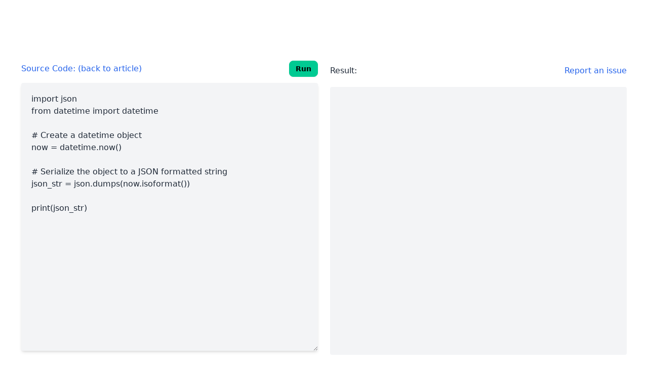

--- FILE ---
content_type: text/html; charset=UTF-8
request_url: https://www.w3docs.com/tools/code-snippet/29293
body_size: 2864
content:
<!DOCTYPE html>
<html lang="en-US">
<head>
    <script>
  window.dataLayer = window.dataLayer || [];
  window.dataLayer.push({
    'section_of_website': 'code runner',
    'tech': 'python'
  });
	</script>    <!-- Google Tag Manager -->
<script>(function(w,d,s,l,i){w[l]=w[l]||[];w[l].push({'gtm.start':
    new Date().getTime(),event:'gtm.js'});var f=d.getElementsByTagName(s)[0],
  j=d.createElement(s),dl=l!='dataLayer'?'&l='+l:'';j.async=true;j.src=
  'https://www.googletagmanager.com/gtm.js?id='+i+dl;f.parentNode.insertBefore(j,f);
})(window,document,'script','dataLayer','GTM-56G6JZ3');</script>
<!-- End Google Tag Manager -->
<script src="https://cdn.adapex.io/hb/aaw.w3docs3.js" async></script>

<script>
  function getCookieValue(cookieName) {
    var cookies = document.cookie.split('; ');
    for (var i = 0; i < cookies.length; i++) {
      var cookie = cookies[i].split('=');
      if (cookie[0] === cookieName) {
        return cookie[1];
      }
    }
    return null; // Cookie not found
  }
  try {
    var theme = getCookieValue("theme");
    if (theme === 'dark' || (!theme && window.matchMedia('(prefers-color-scheme: dark)').matches)) {
      document.documentElement.classList.add('dark')
      document.documentElement.dataset.theme = 'dark'
    } else {
      document.documentElement.classList.remove('dark')
      document.documentElement.dataset.theme = 'light'
    }
  } catch (_) {}
</script>
    <meta charset="UTF-8"/>
    <title>TryIt Editor v2.0 - JSON serialize a datetime in Python</title>

    <link rel="icon" type="image/x-icon" href="/favicon.ico"/>
    <meta http-equiv="X-UA-Compatible" content="IE=edge">
    <meta name="viewport" content="width=device-width, initial-scale=1.0">
    <meta name="description" content="JSON serialize a datetime in Python - Online PHP, JAVA and PYTHON editor">
    <meta name="keywords" content="HTML, CSS, online editor">
    <link rel="manifest" href="/manifest.json">

    <meta property="og:url" content="https://www.w3docs.com/tools/code-snippet/29293"/>

        <meta property="og:type" content="website" />
    <meta property="og:title" content="TryIt Editor v2.0 - JSON serialize a datetime in Python" />
    <meta property="og:description" content="JSON serialize a datetime in Python - Online PHP, JAVA and PYTHON editor" />
    <meta property="og:image" content="https://www.w3docs.com/build/images/logo-amp.png" />

    			<link rel="canonical" href="https://www.w3docs.com/snippets/python/how-to-overcome-datetime-datetime-not-json-serializable.html"/>
	
            <script src="/build/runtime.53e4beaf.js" defer></script><script src="/build/app.6cda84ec.js" defer></script>
    
            <link rel="stylesheet" href="/build/css/tailwind.a2914c4e.css">
    </head>
<body class="min-h-screen">
    <!-- Google Tag Manager (noscript) -->
    <noscript><iframe src="https://www.googletagmanager.com/ns.html?id=GTM-56G6JZ3"
                      height="0" width="0" style="display:none;visibility:hidden"></iframe></noscript>
    <!-- End Google Tag Manager (noscript) -->
<div>
    	<div id="editor-top-ad" class="my-2.5">
		<div class="px-4 lg:px-8 text-center min-h-[90px]">
			<script async src="https://pagead2.googlesyndication.com/pagead/js/adsbygoogle.js"></script>
			<!-- Editor Top -->
			<ins class="adsbygoogle"
					 style="display:block;height:90px"
			     data-ad-client="ca-pub-1328390942002432"
			     data-ad-slot="6072013702"
			     data-ad-format="horizontal"
			     data-full-width-responsive="true"></ins>
			<script>
      (adsbygoogle = window.adsbygoogle || []).push({});
			</script>
		</div>
	</div>
	<div id="editor-container" class="px-4 lg:px-8 grid lg:grid-cols-2 gap-1 h-screen"
	     style="height: calc(100vh - 170px)">
		<div class="p-2.5 w-full">
			<form
					id="editor-form"
					class="h-full max-h-screen"
			>
				<input type="hidden" id="hash" value="c24dbd4a2bb5eab3e29e2bd549e1acd3">
				<input type="hidden" id="language" value="python">

				<div class="flex items-center w-full justify-between mb-3">
					<h1 id="source-title" class="text-blue-600 text-base dark:text-slate-200">Source Code:
													<a href="https://www.w3docs.com/snippets/python/how-to-overcome-datetime-datetime-not-json-serializable.html" class="text-blue-600 text-base"> (back to
								article)</a>
											</h1>
					<input id="run-btn" type="button" class="btn btn-success btn-sm pull-right" value="Run">
				</div>
				<textarea id="code" name="code" aria-label="source code input"
				          class="p-5 w-full min-h-full max-h-screen border-0 outline-0 focus:ring-0 rounded bg-gray-100 dark:bg-slate-800 dark:border-gray-700 dark:text-slate-400 shadow-md">import json
from datetime import datetime

# Create a datetime object
now = datetime.now()

# Serialize the object to a JSON formatted string
json_str = json.dumps(now.isoformat())

print(json_str)</textarea>
			</form>
		</div>
		<div class="p-2.5 w-full">
			<div id="result-title" class="text-base pt-2 mb-5 flex justify-between dark:text-slate-200">
				<span>Result:</span>
				<a class="text-blue-600 dark:text-white"
				   href="mailto:info@w3docs.com?subject=Issue on w3docs.com&body=Page: https://www.w3docs.com/tools/code-snippet/29293"
				   target="_blank">Report an issue</a>
			</div>

			<pre id="result"
			     class="w-full min-h-full max-h-screen rounded bg-gray-100 dark:bg-slate-800 dark:border-gray-700 dark:text-slate-400 p-4 overflow-x-auto"></pre>

		</div>
	</div>

	<script type="text/javascript">
  document.getElementById('run-btn').addEventListener('click', function () {
    const code = document.getElementById('code').value;
    const result = document.getElementById('result');
    const hash = document.getElementById('hash').value;
    const language = document.getElementById('language').value;

    result.innerHTML = `<div class="mt-20 flex items-center justify-center">
					<div class="inline-flex items-center px-4 py-2 font-semibold leading-6 text-white transition ease-in-out duration-150">
						<svg class="animate-spin h-16 w-16 text-green-500" xmlns="http://www.w3.org/2000/svg" fill="none" viewBox="0 0 24 24">
							<circle class="opacity-25" cx="12" cy="12" r="10" stroke="currentColor" stroke-width="4"></circle>
							<path class="opacity-75" fill="currentColor" d="M4 12a8 8 0 018-8V0C5.373 0 0 5.373 0 12h4zm2 5.291A7.962 7.962 0 014 12H0c0 3.042 1.135 5.824 3 7.938l3-2.647z"></path>
						</svg>
						<div class="pl-4 text-green-500">Processing...</div>
					</div>
				</div>`;

    fetch('https://run.w3docs.com/code-runner', {
      method: 'POST',
      headers: {
        'Content-Type': 'application/json'
      },
      body: JSON.stringify({
        'code': code,
        'hash': hash,
        'language': language,
      })
    }).then((response) => {
      return response.json();
    }).then((response) => {
      result.innerText = response.result;
    }).catch(() => {
      result.innerText = 'Error';
    });
  });
	</script>
</div>
<script defer src="https://static.cloudflareinsights.com/beacon.min.js/vcd15cbe7772f49c399c6a5babf22c1241717689176015" integrity="sha512-ZpsOmlRQV6y907TI0dKBHq9Md29nnaEIPlkf84rnaERnq6zvWvPUqr2ft8M1aS28oN72PdrCzSjY4U6VaAw1EQ==" data-cf-beacon='{"version":"2024.11.0","token":"ceebb58ef2e34c2e80bf0ad9f453dbf3","r":1,"server_timing":{"name":{"cfCacheStatus":true,"cfEdge":true,"cfExtPri":true,"cfL4":true,"cfOrigin":true,"cfSpeedBrain":true},"location_startswith":null}}' crossorigin="anonymous"></script>
</body>
</html>


--- FILE ---
content_type: text/html; charset=utf-8
request_url: https://www.google.com/recaptcha/api2/aframe
body_size: 266
content:
<!DOCTYPE HTML><html><head><meta http-equiv="content-type" content="text/html; charset=UTF-8"></head><body><script nonce="Zy8ROhnI2hew-SHVwS1-Ug">/** Anti-fraud and anti-abuse applications only. See google.com/recaptcha */ try{var clients={'sodar':'https://pagead2.googlesyndication.com/pagead/sodar?'};window.addEventListener("message",function(a){try{if(a.source===window.parent){var b=JSON.parse(a.data);var c=clients[b['id']];if(c){var d=document.createElement('img');d.src=c+b['params']+'&rc='+(localStorage.getItem("rc::a")?sessionStorage.getItem("rc::b"):"");window.document.body.appendChild(d);sessionStorage.setItem("rc::e",parseInt(sessionStorage.getItem("rc::e")||0)+1);localStorage.setItem("rc::h",'1768364086028');}}}catch(b){}});window.parent.postMessage("_grecaptcha_ready", "*");}catch(b){}</script></body></html>